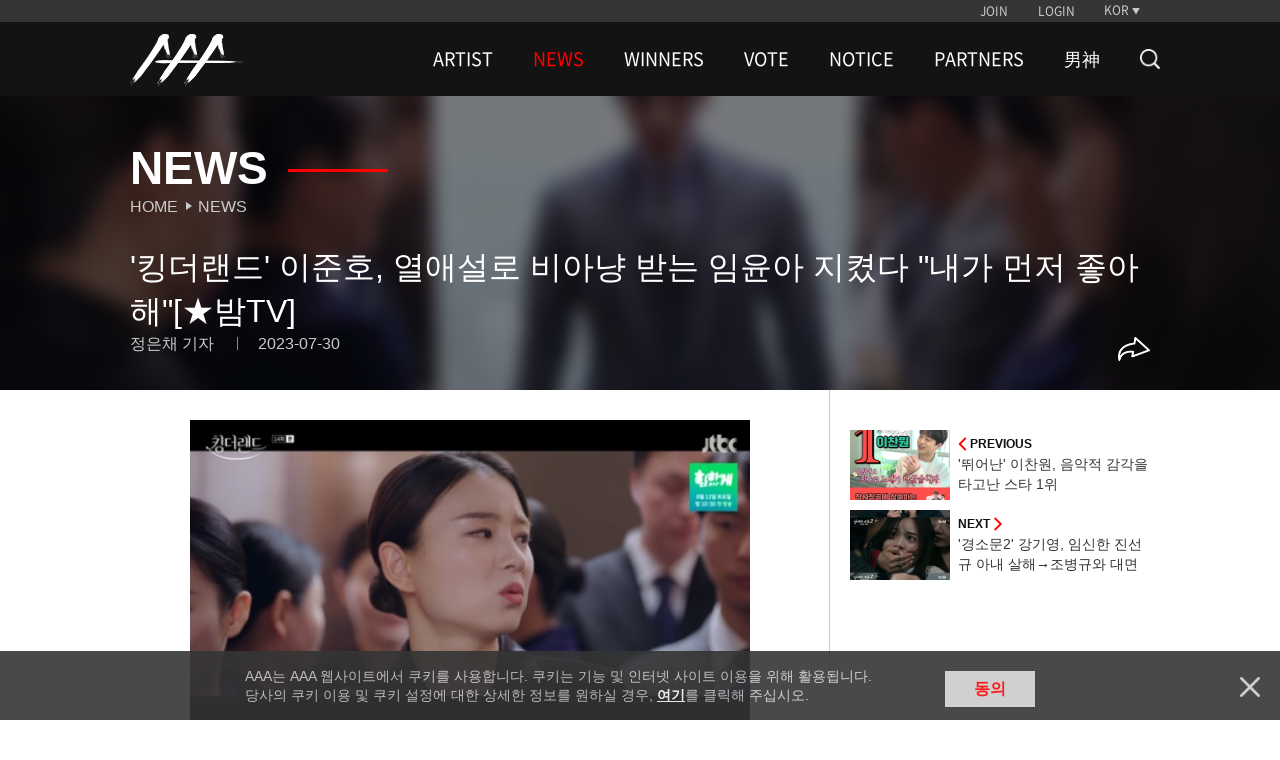

--- FILE ---
content_type: text/html; charset=UTF-8
request_url: https://www.asiaartistawards.com/news/detail/52494/all
body_size: 8364
content:
<!DOCTYPE html>
<html lang="ko">
<head>
        <meta charset="UTF-8">
        <meta http-equiv="X-UA-Compatible" content="IE=edge, chrome=1">
        <meta name="robots" content="all"/>
        <meta name="viewport" content="width=device-width, initial-scale=1.0, maximum-scale=1.0, minimum-scale=1.0, user-scalable=no">
        <meta name="Author" content="">
        <meta name="keywords" content="AAA, starnews, K-pop, kpop, K-drama, kdrama, awards, winners, vote, STARPOLL">
        <meta name="Description" content="대한민국 시상식 최초의 K-POP, 배우 통합 시상식">
        <meta property="fb:app_id" content="650826095297492">
        <meta name="naver-site-verification" content="ea42db867ead57d277979a499b190ebcb39ca3e9" />

            <meta property="og:type" content="website">
    <meta property="og:title" content="&amp;#39;킹더랜드&amp;#39; 이준호, 열애설로 비아냥 받는 임윤아 지켰다 &amp;#034;내가 먼저 좋아해&amp;#034;[★밤TV]">
    <meta property="og:url" content="https://www.asiaartistawards.com/news/detail/52494/all">
    <meta property="og:description" content="#2026AAA#&amp;#39;킹더랜드&amp;#39; 이준호, 열애설로 비아냥 받는 임윤아 지켰다 &amp;#034;내가 먼저 좋아해&amp;#034;[★밤TV]">
    <meta property="og:image" content="https://cf.asiaartistawards.com/news/21/2023/07/2023073022553754245_1.jpg">
    <meta name="twitter:card" content="summary_large_image">
    <meta name="twitter:title" content="&amp;#39;킹더랜드&amp;#39; 이준호, 열애설로 비아냥 받는 임윤아 지켰다 &amp;#034;내가 먼저 좋아해&amp;#034;[★밤TV]">
    <meta name="twitter:url" content="https://www.asiaartistawards.com/news/detail/52494/all">
    <meta name="twitter:description" content="#2026AAA#&amp;#39;킹더랜드&amp;#39; 이준호, 열애설로 비아냥 받는 임윤아 지켰다 &amp;#034;내가 먼저 좋아해&amp;#034;[★밤TV]">
    <meta name="twitter:image" content="https://cf.asiaartistawards.com/news/21/2023/07/2023073022553754245_1.jpg">
        <meta name="HandheldFriendly" content="True">
        <meta name="MobileOptimized" content="320">
        <meta http-equiv="cleartype" content="on">
        <meta name="csrf-token" content="ieT4yu4OaC6UarfAjzqNJrccyqbHgCusooidH2VG" />

        <!-- iPad and iPad mini (with @2× display) iOS ≥ 8 -->
        <link rel="apple-touch-icon" sizes="180x180" href="https://cf.asiaartistawards.com/asiaartistawards/iconified/apple-touch-icon-180x180.png">
        <!-- iPad 3+ (with @2× display) iOS ≥ 7 -->
        <link rel="apple-touch-icon" sizes="152x152" href="https://cf.asiaartistawards.com/asiaartistawards/iconified/apple-touch-icon-152x152.png">
        <!-- iPad (with @2× display) iOS ≤ 6 -->
        <link rel="apple-touch-icon" sizes="144x144" href="https://cf.asiaartistawards.com/asiaartistawards/iconified/apple-touch-icon-144x144.png">
        <!-- iPhone (with @2× and @3  display) iOS ≥ 7 -->
        <link rel="apple-touch-icon" sizes="120x120" href="https://cf.asiaartistawards.com/asiaartistawards/iconified/apple-touch-icon-120x120.png">
        <!-- iPhone (with @2× display) iOS ≤ 6 -->
        <link rel="apple-touch-icon" sizes="114x114" href="https://cf.asiaartistawards.com/asiaartistawards/iconified/apple-touch-icon-114x114.png">
        <!-- iPad mini and the first- and second-generation iPad (@1× display) on iOS ≥ 7 -->
        <link rel="apple-touch-icon" sizes="76x76" href="https://cf.asiaartistawards.com/asiaartistawards/iconified/apple-touch-icon-76x76.png">
        <!-- iPad mini and the first- and second-generation iPad (@1× display) on iOS ≤ 6 -->
        <link rel="apple-touch-icon" sizes="72x72" href="https://cf.asiaartistawards.com/asiaartistawards/iconified/apple-touch-icon-72x72.png">
        <!-- Android Stock Browser and non-Retina iPhone and iPod Touch -->
        <link rel="apple-touch-icon" href="https://cf.asiaartistawards.com/asiaartistawards/iconified/apple-touch-icon-57x57.png">
        <!-- Fallback for everything else -->
        <!-- <link rel="shortcut icon" href="/iconified/apple-touch-icon.png">  -->
        <link rel="shortcut icon" href="https://cf.asiaartistawards.com/asiaartistawards/favicon.ico">

        <!--
         Chrome 31+ has home screen icon 192×192 (the recommended size for multiple resolutions).
         If it’s not defined on that size it will take 128×128.
        -->
        <!--link rel="icon" sizes="192x192" href="/iconified/touch-icon-192x192.png">
        <link rel="icon" sizes="128x128" href="img/touch/touch-icon-128x128.png"-->

        <!-- Tile icon for Win8 (144x144 + tile color) -->
        <meta name="msapplication-TileImage" content="https://cf.asiaartistawards.com/asiaartistawards/iconified/apple-touch-icon-144x144.png">
        <meta name="msapplication-TileColor" content="#222222">

        <title></title>

        <script language='javascript'>
            var staticUrl = 'https://cf.asiaartistawards.com';
            var imgUrl = staticUrl+'/asiaartistawards/img/banners/2025/';
            var wwwUrl = 'https://www.asiaartistawards.com';
        </script>

        <script src="https://cf.asiaartistawards.com/asiaartistawards/js/jquery-1.12.4.min.js"></script>
        <script src="https://cf.asiaartistawards.com/asiaartistawards/js/jquery-ui-1.12.1.min.js"></script>
        <script src="https://cf.asiaartistawards.com/asiaartistawards/js/common.js?ver=20251211001"></script>

        <!--2021.01.05 동현-->
        <script src="https://cf.asiaartistawards.com/asiaartistawards/js/aaa_banners.js?ver=20251211001"></script>

        <script src="https://cf.asiaartistawards.com/asiaartistawards/js/cookie.js"></script>
        <script src="https://cf.asiaartistawards.com/asiaartistawards/js/jquery.lazy.min.js"></script>
        <script type="text/javascript">
            $(document).ready(function () {
                $("img.lazyimg").Lazy({
                    scrollDirection: 'vertical',
                    visibleOnly: true,
                    effect: 'fadeIn',
                    threshold: 100
                });
            });
        </script>

        <!--[if lt IE 9]>
        <script src="https://cf.asiaartistawards.com/asiaartistawards/js/html5shiv.js"></script>
        <script src="https://cf.asiaartistawards.com/asiaartistawards/js/respond.min.js"></script>
        <script src="https://cf.asiaartistawards.com/asiaartistawards/js/IE9.js"></script>
        <script src="https://cf.asiaartistawards.com/asiaartistawards/js/PIE.js"></script>
        <![endif]-->
        <link rel="stylesheet" type="text/css" href="https://cf.asiaartistawards.com/asiaartistawards/css/default.css?ver=20251211001"/>
        <link rel="stylesheet" type="text/css" href="https://cf.asiaartistawards.com/asiaartistawards/css/aaa_style.css?ver=20251211001"/>
        <link rel="stylesheet" type="text/css" href="https://cf.asiaartistawards.com/asiaartistawards/css/swiper.min.css?ver=20251211001" />

        <!-- 2022.06.02 comment js 추가 -->
        <script src="https://www.asiaartistawards.com/js/comment.js"></script>

        <style>
            .display-block { display: block !important; }
        </style>

        <!-- Google tag (gtag.js) -->
        <script async src="https://www.googletagmanager.com/gtag/js?id=G-PB78FTR8MQ"></script>
        <script>
            window.dataLayer = window.dataLayer || [];
            function gtag(){dataLayer.push(arguments);}
            gtag('js', new Date());

            gtag('config', 'UA-22186599-83');
            gtag('config', 'G-PB78FTR8MQ');
        </script>

            <script>
        $(document).ready(function () {
            fncSubNav();
            fncImgHover();
            fncMoveTop();
            fncVotePop();
            fncCookie();
        });
    </script>

        <script type="text/javascript">
            var fn_toggle = function () {
                if ( $('#search_bar').css('display') == "none" ) {
                    $('#search_bar').show();
                    $(".nav-wrapper").first().hide();
                } else {
                    $('#search_bar').hide();
                    $(".nav-wrapper").first().show();
                }
            };

            var fn_search = function () {
                var keyword = document.getElementById('keyword').value;

                keyword = keyword.replace(/^\s*|\s*$/, '', keyword);

                if (keyword == '') {
                    alert('검색어를 입력해주세요');
                    return false;
                }
                location.href = '/search?keyword=' + encodeURIComponent(keyword);
            };
            var fn_search_mobile = function () {
                var keyword = document.getElementById('keywordMobile').value;
                location.href = '/search?keyword=' + encodeURIComponent(keyword);
            }

            var fn_enterkey = function () {
                if (window.event.keyCode == 13) {
                    fn_search();
                }
            };
            var fn_enterkey_mobile = function () {
                if (window.event.keyCode == 13) {
                    fn_search_mobile();
                }
            };
            var fn_open_mobile = function () {
                if ($(".mobile-search-form").first().css("display") == "none") {
                    $(".mobile-search-form").first().show();
                    $(".nav-count").first().hide();

                }
            }
            var fn_close_mobile = function () {
                if ($(".mobile-search-form").first().css("display") == "block") {
                    $(".mobile-search-form").first().hide();
                    $(".nav-count").first().show();

                }
            }
        </script>
        <link rel="stylesheet" type="text/css" href="https://cf.asiaartistawards.com/asiaartistawards/css/custom_sub.css?ver=20251211001"/>
        <link rel="stylesheet" type="text/css" href="https://cf.asiaartistawards.com/asiaartistawards/css/custom.css?ver=20251211001"/>
        <script type="text/javascript" src="https://cf.asiaartistawards.com/asiaartistawards/js/custom.js?ver=20251211001"></script>
    </head>
<body class="hold-transition sidebar-mini layout-fixed">

<div id="wrap">
    <!-- Header -->
<!-- header -->
    <header id="header" class="sub-header">
        <h1><a href="/"><img src="https://cf.asiaartistawards.com/asiaartistawards/img/img_logo.png" alt="AAA logo"/></a></h1>
        <div class="header-wrapper">
            <!-- util -->
            <div class="util-wrapper">
                <div class="util-inner">
                    <nav class="nav-util">
                                                                        <div class="nav-login">
                            <a href="/oauth/oauth_login?select=join&returnUrl=news/detail/52494/all">JOIN</a>
                            <a href="/oauth/oauth_login?select=login&returnUrl=news/detail/52494/all">LOGIN</a>
                        </div>
                        
                        <div class="nav-lang">
                            <a class="btn-lang">KOR</a>

                            <ul class="select-lang">
                                                                                                            <li data-value="KOR"><a href="/language/KOR">KOR</a></li>
                                                                                                                                                <li data-value="ENG"><a href="/language/ENG">ENG</a></li>
                                                                                                                                                <li data-value="CHN"><a href="/language/CHN">CHN</a></li>
                                                                                                    
                                <!--#YSZIP 베트남 언어 설정-->
                            <!--<li class="on" data-value="VNM"><a href="/lang_cookie.php?lang=vnm&move=">VNM</a></li>-->
                            </ul>


                        </div>
                    </nav>
                </div>
            </div>

            <!-- //util -->
            <!-- nav -->
            <div class="nav-wrapper sub">
                <nav class="nav-primary">
                    <h2>
                        <a href="/"><img src="https://cf.asiaartistawards.com/asiaartistawards/img/img_logo.png" alt="AAA logo"/></a>
                    </h2>
                    <ul class="gnb">
                                                                            <li class="">
                                <a href="/artist">ARTIST</a>
                                                            </li>
                                                    <li class="on">
                                <a href="/news">NEWS</a>
                                                            </li>
                                                    <li class="">
                                <a href="/winner/2025">WINNERS</a>
                                                                    <ul class="lnb nav-second2">
                                                                                    <li class="">
                                                <a href="/winner/2025">2025</a>
                                            </li>
                                                                                    <li class="">
                                                <a href="/winner/2024">2024</a>
                                            </li>
                                                                                    <li class="">
                                                <a href="/winner/2023">2023</a>
                                            </li>
                                                                                    <li class="">
                                                <a href="/winner/2022">2022</a>
                                            </li>
                                                                                    <li class="">
                                                <a href="/winner/2021">2021</a>
                                            </li>
                                                                                    <li class="">
                                                <a href="/winner/2020">2020</a>
                                            </li>
                                                                                    <li class="">
                                                <a href="/winner/2019">2019</a>
                                            </li>
                                                                                    <li class="">
                                                <a href="/winner/2018">2018</a>
                                            </li>
                                                                                    <li class="">
                                                <a href="/winner/2017">2017</a>
                                            </li>
                                                                                    <li class="">
                                                <a href="/winner/2016">2016</a>
                                            </li>
                                                                            </ul>
                                                            </li>
                                                    <li class="">
                                <a href="/votes/2025">VOTE</a>
                                                            </li>
                                                    <li class="">
                                <a href="/notice">NOTICE</a>
                                                            </li>
                                                    <li class="">
                                <a href="/info">PARTNERS</a>
                                                            </li>
                                                    <li class="">
                                <a href="/namshin">男神</a>
                                                            </li>
                                                <li>
                        <a href="/artist" class="nav-search" onclick="fn_toggle(); return false;">
                            <img src="https://cf.asiaartistawards.com/asiaartistawards/img/icon-search-white.png" alt="search">
                        </a>
                        </li>
                    </ul>
                </nav>
            </div>
            <!-- //nav -->
            <script>
                document.addEventListener("DOMContentLoaded", function () {
                    var ribbon_btn = document.getElementById('ribbon_close');
                    if (ribbon_btn != null && ribbon_btn != 'undefined' && ribbon_btn != '') {
                        document.getElementById('ribbon_close').addEventListener('click', function () {
                            document.getElementsByClassName('ribbon-banner')[0].style.display = "none";
                        });
                    }
                });

                function fnc_prepare() {
                    // 투표 준비중 팝업
                    $("#pop-wrap, .pop-info").hide();
                    $(".prepare a").bind("click", function () {
                        $('<div id="blind"></div>').css("opacity", "0.7").appendTo("body").height($(window).height());
                        $("#pop-wrap").fadeIn(300);
                        $("#pop-wrap").css("z-index", "999");
                        $("body").css("overflow", "hidden");
                    });
                    fnc_close();
                }

                function fnc_close() {
                    //팝업 닫기
                    $(".btn-close").bind("click", function () {
                        $("#blind").remove();
                        $(this).parent("#pop-wrap, .pop-info").hide();
                        $("body").css("overflow", "auto");
                        $("#pop-wrap, .pop-info").each(function () {
                            if ($(this).css("display") == "none") {
                                $(this).css("z-index", "0");
                            }
                            if ($(this).hasClass("visual")) {
                                $(this).removeClass("visual");
                            }
                        });
                    });
                }
            </script>
            <!--search-->
            <div class="nav-wrapper sub search-bar" id="search_bar" style="display: none;">
                <div class="nav-primary">
                    <h2>
                        <a href="/"><img src="https://cf.asiaartistawards.com/asiaartistawards/img/img_logo.png" alt="AAA logo"/></a>
                    </h2>
                    <div class="search-wrap">
                        <div class="search-form">
                            <input type="text" onkeyup="fn_enterkey(); return false;" name="keyword" id="keyword" class="search-input" placeholder="검색어를 입력해주세요">
                            <button type="button" id="" class="search-action">
                                <img src="https://cf.asiaartistawards.com/asiaartistawards/img/icon-search-red.png" alt="search" onclick="fn_search(); return false;">
                            </button>
                        </div>
                        <button type="button" id="search_btn" class="search-cancle" onclick="fn_toggle()">
                            <img src="https://cf.asiaartistawards.com/asiaartistawards/img/icon-close-red.png" alt="search cancle">
                        </button>
                    </div>
                </div>
            </div>
            <!-- //search-->
        </div>
        <!--mobile search bar -->
        <div class="mobile-search-bar">
            <button type="button" id="" class="search-action" onclick="fn_open_mobile()">
                <img src="https://cf.asiaartistawards.com/asiaartistawards/img/icon-search-white.png" alt="search">
            </button>
            <div class="mobile-search-form">
                <input type="text" onkeyup="fn_enterkey_mobile(); return false;" name="keyword" id="keywordMobile" class="search-input" placeholder="검색어를 입력해주세요">
                <button type="button" id="" class="search-action">
                    <img src="https://cf.asiaartistawards.com/asiaartistawards/img/icon-search-red.png" alt="search" onclick="fn_search_mobile(); return false;">
                </button>
                <button type="button" id="" class="search-cancle" onclick="fn_close_mobile()">
                    <img src="https://cf.asiaartistawards.com/asiaartistawards/img/icon-close-red.png" alt="search cancle">
                </button>
            </div>
        </div>
    </header>
    <!-- //header -->
<!-- /.header -->

    <!-- Content Wrapper. Contains page content -->

    <!-- container -->
    <section id="container">
        <h1 class="hidden">ASIA ARTIST AWARDS News Photo Content</h1>
        <!-- photo content -->
        <!-- main title -->
        <div class="tit-box-wrap">
            <img src="https://cf.asiaartistawards.com/news/21/2023/07/2023073022553754245_1.jpg" class="tit-box-bg" alt="">
            <div class="tit-inner">
                <!-- news title -->
                <div class="tit-box">
                    <h2 class="tit-type2">News</h2>
                    <ul class="breadcrumb">
                        <li><a href="/">Home</a></li>
                        <li><a href="/news">News</a></li>
                    </ul>
                </div>
                <!-- //news title -->
                <!-- news headline -->
                <div class="news-headline-wrap">
                    <h3 class="news-headline">&#39;킹더랜드&#39; 이준호, 열애설로 비아냥 받는 임윤아 지켰다 &#034;내가 먼저 좋아해&#034;[★밤TV]</h3>
                    <div class="news-info-wrap">
                        <ul class="news-write">
                                                        <li>정은채 기자</li>
                            <li>2023-07-30</li>
                                                    </ul>
                        <ul class="news-btns">
                                                        <li>
                                <div class="news-icon" id="open_share_modal">
                                    <img src="/img/icon-share-white.png" alt="">
                                </div>
                            </li>
                        </ul>
                    </div>
                </div>
                <!-- //news headline -->
            </div>
        </div>
        <!-- //main title -->
        <article class="content con-news">
            <!-- news wrap-->
            <div class="news-wrap">
                <div class="news-contents">
                                        <img src=https://cf.asiaartistawards.com/news/21/2023/07/2023073022553754245_1.jpg>&#039;킹더랜드&#039; 임윤아가 직원들의 입방아에 오르내렸다. <br />
<br />
30일 방송된 JTBC 토일드라마 &#039;킹더랜드&#039;에서는 구원(이준호 분)의 스캔들 이 기사화 되는 장면이 그려졌다.<br />
<br />
해당 소식을 접한 구일훈(손병호 분)은 비서를 시켜 &quot;당장 기사를 막아라. 광고를 주든, 광고를 끊든, 무슨 수를 써서라도 막아라&quot;라고 지시했다. 그러나 구화란(김선영 분)은 &quot;뭘 하든 아버지가 주는 것의 2배를 줄 테니까 기사 풀어라&quot;라며 강하게 맞대응했다. 그러나 구화란(김선영 분)은 &quot;뭘 하든 아버지가 주는 것의 2배를 줄 테니까 기사 풀어라&quot;라며 강하게 맞대응했다.<br />
<br />
결국 구화란의 계획대로 스캔들은 기사화됐다. 구원이 천사랑의 얼굴 공개는 끝까지 막으려 했지만 이 역시 실패했다. 구원의 스캔들 상대가 천사랑인 것이 퍼지자 천사랑은 호텔 직원들의 입방에 오르내리게 됐다.<br />
<br />
천사랑과 함께 엘리베이터에서 마주친 호텔 지배인이자 천사랑의 선배인 김수미(공예지 분)는  &quot;사랑 씨는 좋겠어. 초고속 신분 상승이잖아. 엘리베이터 탄 기분 어때?&quot;라며 비아냥댔다. 천사랑이 &quot;그런 거 아니다. 남의 일이라고 말 함부로 하지 마라&quot;라고 대응했지만 그는 계속해서 &quot;아니긴, 다 노리고 접근하는 거지. 어떻게 꼬셨냐. 기술 좀 공유하자&quot;라고 했다.<br />
<br />
그 순간 엘리베이터 구석에 있던 구원이 나타나 &quot;내가 꼬셨다. 내가 노리고 접근했다. 꼬리도 내가 먼저 쳤다. 그러니까 기술을 알고 싶으면 절 찾아와라. 가르쳐드리겠다&quot;라며 천사랑을 지켰다. 또 &quot;내가 먼저 좋아했다. 명심해라&quot;라고 말한 후 모두가 보란 듯이 천사랑의 손을 잡고 엘리베이터에서 내렸다. 그러면서 &quot;처음 본 순간부터 내 세상엔 온통 천사랑이었다. 나한텐 너무도 과분한 사람&quot;이라며 천사랑에 대한 깊은 마음을 드러냈다.
                </div>

                                                <span class="writerinfo">
                정은채 기자
                                        | <a href="mailto:star@mtstarnews.com">star@mtstarnews.com</a>
                                    </span>
                
                                <p class="copyright pc">&lt저작권자 &copy ‘리얼타임 연예스포츠 속보,스타의 모든 것’ 스타뉴스, 무단전재 및 재배포 금지&gt</p>
                <p class="copyright mob">&lt저작권자 &copy ‘리얼타임 연예스포츠 속보,스타의 모든 것’ 스타뉴스, 무단전재 및 재배포 금지&gt</p>
                
                <div class="news-lnb">
                                        <ul class="news-list">
                        <li>
                                                        <a href="https://www.asiaartistawards.com/news/detail/52495/all">
                                <div class="news-thumb">
                                    <img src="https://cf.asiaartistawards.com/news/21/2023/07/2023073105210121078_1.jpg"
                                         alt="">
                                </div>
                                <div class="news-info">
                                    <div class="news-control news-prev">
                                        <img src="/img/icon-arrow-left-red.png" alt="">
                                        <span>previous</span>
                                    </div>
                                    <h3>&#39;뛰어난&#39; 이찬원, 음악적 감각을 타고난 스타 1위</h3>
                                </div>
                            </a>
                                                    </li>
                        <li>
                                                        <a href="https://www.asiaartistawards.com/news/detail/52493/all">
                                <div class="news-thumb">
                                    <img src="https://cf.asiaartistawards.com/news/21/2023/07/2023073022230032809_1.jpg" alt="">
                                </div>
                                <div class="news-info">
                                    <div class="news-control news-next">
                                        <span>next</span>
                                        <img src="/img/icon-arrow-right-red.png" alt="">
                                    </div>
                                    <h3>&#39;경소문2&#39; 강기영, 임신한 진선규 아내 살해→조병규와 대면 [★밤TV]</h3>
                                </div>
                            </a>
                                                    </li>
                    </ul>
                </div>
                <div class="mvpage">
                    <a href="https://www.asiaartistawards.com/news/all?page=6062" class="list">List</a>
                    <a href="https://www.starnewskorea.com?STAR" class="main">See More on STARNEWS</a>
                </div>

                <!-- comments -->
                                <!-- //comments -->

                <!-- //추가 200108 세종 -->
                <!-- ad type2 #left-->
                
                <!-- //ad type2 -->
                <input type="hidden" id="sns_send_msg" value="">
                <input type="hidden" id="sns_title" value="&amp;#39;킹더랜드&amp;#39; 이준호, 열애설로 비아냥 받는 임윤아 지켰다 &amp;#034;내가 먼저 좋아해&amp;#034;[★밤TV]">
                <input type="hidden" id="sns_img" value="https://cf.asiaartistawards.com/news/21/2023/07/2023073022553754245_1.jpg">
                <link rel="stylesheet" type="text/css" href="https://cf.asiaartistawards.com/asiaartistawards/css/modal.css?ver=20251211001" />
<div class="modal fade" id="sns_share_modal">
    <div class="modal-dialog">
        <div class="modal-content">
            <div class="modal-header">
                <button type="button" class="close" data-dismiss="modal" aria-label="Close"><span aria-hidden="true">&times;</span></button>
                <h4 class="modal-title">SNS 공유하기</h4>
            </div>
            <div class="modal-body">
                <ul>
                    <li>
                        <a href="#" onclick="javascript:goFacebook(); return false;"><img src="https://cf.asiaartistawards.com/asiaartistawards/img/icon_sns_facebook.png" alt="페이스북 공유하기" ></a>
                    </li>
                    <li>
                        <a href="#" onclick="javascript:goTweet(); return false;"><img src="https://cf.asiaartistawards.com/asiaartistawards/img/icon_sns_twitter.png" alt="트위터 공유하기" ></a>
                    </li>
                    <li>
                        <a href="#" onclick="javascript:goKakao(); return false;"><img src="https://cf.asiaartistawards.com/asiaartistawards/img/icon_sns_kakao.png" alt="카카오톡" ></a>
                    </li>
                </ul>
            </div>
        </div><!-- /.modal-content -->
    </div><!-- /.modal-dialog -->
</div><!-- /.modal -->
<script src="//developers.kakao.com/sdk/js/kakao.min.js"></script>
<script async defer src="https://connect.facebook.net/en_US/sdk.js"></script>
<script src="https://cf.asiaartistawards.com/asiaartistawards/js/modal.js?ver=20251211001"></script>
<script src="https://cf.asiaartistawards.com/asiaartistawards/js/SnsShare.js?ver=20251211001"></script>
                <script type="text/javascript">
                    document.addEventListener('DOMContentLoaded',function(){

                        var comment = document.getElementById('comment-icon');
                        if (comment != null){
                            comment.addEventListener('click',function(){
                                document.getElementById('contents').focus();
                            });
                        }

                        var iframe = document.getElementsByTagName('iframe');
                        for(var i=0; i<iframe.length; i++){
                            var maxFrameWidth = 560;
                            var maxFrameHeight = 315;
                            if(parseInt(iframe[i].width) >maxFrameWidth){
                                iframe[i].width = maxFrameWidth;
                            }
                            if(iframe[i].height > maxFrameHeight){
                                iframe[i].height =  maxFrameHeight;
                            }
                        }
                    });

                    var fn_login = function(){
                        alert("로그인 하세요.");
                        location.href='https://www.asiaartistawards.com/oauth/oauth_login?returnUrl=aHR0cHM6Ly93d3cuYXNpYWFydGlzdGF3YXJkcy5jb20vbmV3cy9kZXRhaWwvNTI0OTQvYWxs';
                    }

                    var fn_goback = function(){
                        history.back();
                    };

                    var fn_ajax_success = function(e){
                        window.location.reload();
                    };

                    var fn_ajax_error = function(e){
                        alert(JSON.parse(e.responseText).msg);
                        window.location.reload();
                    };

                    var fn_likes = function(id,type){
                                                    alert('로그인 하세요.');
                            location.href = 'https://www.asiaartistawards.com/oauth/oauth_login?select=login&returnUrl=aHR0cHM6Ly93d3cuYXNpYWFydGlzdGF3YXJkcy5jb20vbmV3cy9kZXRhaWwvNTI0OTQvYWxs';
                                            };

                    var fn_comment_check =function(){
                        var contents = $('#contents').val();
                        var blank_pattern = /^\s+|\s+$/g;
                        if(contents =='undefined' || contents == null || contents =='' || contents.replace(blank_pattern, '' ) == ""){
                            alert('댓글을 입력해 주세요.');
                            $('#contents').focus();
                            return false;
                        }
                        return true;
                    };

                    var fn_comment_enter = function(id){
                        if(event.keyCode == 13){
                            fn_comment_save(id);
                        }else {
                            return false
                        }
                    };

                    var fn_comment_save = function(id){
                        if(fn_comment_check()){
                            if(confirm("댓글을 작성하시겠습니까?")){
                                var contents = (document.getElementById('contents').value).replace(/(?:\r\n|\r|\n)/g, '<br/>');
                                var params = '{"_token" : "ieT4yu4OaC6UarfAjzqNJrccyqbHgCusooidH2VG", "model_id" :"'+id+'", "contents":"'+contents+'"}';
                                callAjax('POST',false,'/news/comment/list','json','json',params,fn_ajax_error,fn_ajax_success);
                                return false;
                            } else {
                                return false;
                            }
                        }
                    };

                    var fn_delete_comment = function(id){

                        if(confirm("삭제하시겠습니까?")) {
                            var params = '{"_token" : "ieT4yu4OaC6UarfAjzqNJrccyqbHgCusooidH2VG", "id" :"'+id+'"}';
                            callAjax('POST',false,'/news/comment/delete','json','json',params,fn_ajax_error,fn_ajax_success);
                        } else {
                            return false;
                        }

                    };

                    var fn_report = function(id,report_yn){
                                                    alert('로그인 하세요.');
                            location.href='/oauth/login.html';
                                            };
                </script>
            </div>
            <!-- //news wrap -->
            <!-- news lnb -->
            <!-- #right ad-->
            <div class="news-lnb">
                                <ul class="news-list right_ad">
                    <li>
                                                <a href="https://www.asiaartistawards.com/news/detail/52495/all">
                            <div class="news-thumb">
                                <img src="https://cf.asiaartistawards.com/news/21/2023/07/2023073105210121078_1.jpg" alt="">
                            </div>
                            <div class="news-info">
                                <div class="news-control news-prev">
                                    <img src="/img/icon-arrow-left-red.png" alt="">
                                    <span>previous</span>
                                </div>
                                <h3>&#39;뛰어난&#39; 이찬원, 음악적 감각을 타고난 스타 1위</h3>
                            </div>
                        </a>
                                            </li>
                    <li>
                                                <a href="https://www.asiaartistawards.com/news/detail/52493/all">
                            <div class="news-thumb">
                                <img src="https://cf.asiaartistawards.com/news/21/2023/07/2023073022230032809_1.jpg" alt="">
                            </div>
                            <div class="news-info">
                                <div class="news-control news-next">
                                    <span>next</span>
                                    <img src="/img/icon-arrow-right-red.png" alt="">
                                </div>
                                <h3>&#39;경소문2&#39; 강기영, 임신한 진선규 아내 살해→조병규와 대면 [★밤TV]</h3>
                            </div>
                        </a>
                                            </li>
                </ul>
            </div>
            <!-- //news lnb -->
        </article>
        <!-- //photo content -->
    </section>
    <!-- //container -->
<!-- /.content-wrapper -->

    <!-- Footer -->
    <!-- footer -->
<footer id="footer">
    <nav class="nav-footer">
        <div class="nav-sosial">
            <a class="btn-facebook" target="_blank" href="https://www.facebook.com/starnewskorea"><span class="hidden">Facebook</span></a>
            <a class="btn-youtube" target="_blank" href="https://www.youtube.com/user/starnewskorea"><span class="hidden">Youtube</span></a>
        </div>
        <ul class="nav-policy">
            <li><a href="/info/terms">TERMS</a></li>
            <li><a href="/info/policy">PRIVACY POLICY</a></li>
        </ul>
    </nav>
    <p class="copylight">Copyright &copy; STARNEWS All right reserved.</p>
</footer>
<!-- //footer -->
<!-- top button -->
<!-- 20180823 추가 -->
<script type="text/javascript">
    function float_fncPrepare(){
        // 투표 준비중 팝업
        $("#pop-wrap, .pop-info").hide();
        $('<div id="blind"></div>').css("opacity","0.7").appendTo("body").height($(window).height());
        $("#pop-wrap").fadeIn(300);
        $("#pop-wrap").css("z-index", "999");
        $("body").css("overflow","hidden");
        fncClose();
    }

    </script>






<div class="btn-top" style="bottom: 1rem; right: 1rem;">
    <a class="top" href="#none">Go to Top</a>
</div>
<!-- //top button -->



<!-- pop-up -->
<div id="pop-wrap" class="pop-vote">
    <div class="pop-content">
        <strong>2019 Asia Artist Awards</strong>
        <p><em class="c1">투표 준비중입니다.</p>
    </div>
    <a class="btn-close" href="#none">닫기</a>
</div>
<!-- //pop-up -->

<!-- cookie  -->
<div class="pop-cookie">
        <div class="pop-content">
        <p>AAA는 AAA 웹사이트에서 쿠키를 사용합니다. 쿠키는 기능 및 인터넷 사이트 이용을 위해 활용됩니다.<br>
            당사의 쿠키 이용 및 쿠키 설정에 대한 상세한 정보를 원하실 경우, <a href="/info/policy#cookieinfo">여기</a>를 클릭해 주십시오.</p>
        <a class="btn-agree" href="javascript:setCookie('agree', 'click', 90);">동의</a>
    </div>
    <a class="btn-close cookie" href="javascript:hideCookie();">닫기</a>
    </div>
<!-- //cookie -->

<script>
    var agree = GetCookie('agree');
    if(agree == 'click' || agree == 'nonclick')
    {
        $(".pop-cookie").hide();
    }

    function hideCookie()
    {
        setInsCookie('agree', 'nonclick');
        $(".pop-cookie").hide();
    }
</script>
</div>
</div>

</body>
</html>
